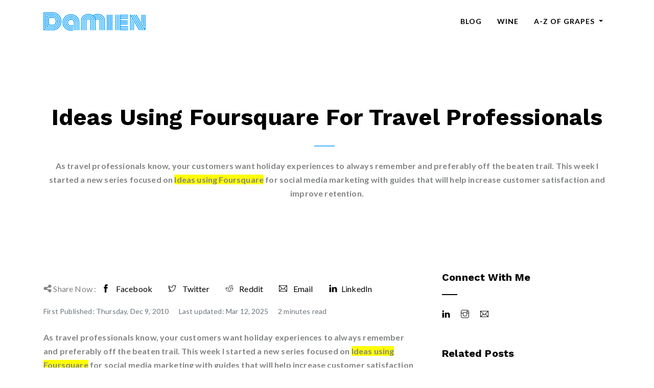

--- FILE ---
content_type: text/html; charset=utf-8
request_url: https://damien.co/blog/2010-12-09-ideas-using-foursquare-for-travel-professionals/
body_size: 21718
content:
<!DOCTYPE html>
<html lang="en-gb"><head>
  <meta charset="utf-8">
  <title>Ideas using Foursquare for Travel Professionals | Damien Saunders</title>
  <link rel="canonical" href="https://damien.co/blog/2010-12-09-ideas-using-foursquare-for-travel-professionals/" />
  <!-- mobile responsive meta -->
  <meta name="viewport" content="width=device-width, initial-scale=1, maximum-scale=1">
  <meta name="description" content="Damien Saunders is an experienced business leader and management consultant based in Australia. Certified SAFe Agilist, interested in customer centred digital transformations, strategy, product development. I have ADHD &amp; UCTD.">
  <meta http-equiv="Accept-CH" content="DPR, Viewport-Width, Width">
  <meta name="author" content="Damien Saunders">
  <!-- Facebook Meta Tags -->
  <meta property="og:url" content="https://damien.co/blog/2010-12-09-ideas-using-foursquare-for-travel-professionals/">
  <meta property="og:type" content="Article">
  <meta property="og:title" content="Ideas using Foursquare for Travel Professionals">
  <meta property="og:description" content="Damien Saunders is an experienced business leader and management consultant based in Australia. Certified SAFe Agilist, interested in customer centred digital transformations, strategy, product development. I have ADHD &amp; UCTD.">
  <meta property="og:image" content="https://res.cloudinary.com/damien1/damien_saunders_2022.jpg">
  <!-- Twitter Meta Tags -->
  <meta name="twitter:card" content="summary">
  <meta name="twitter:site" content="@damiensaunders" />
  <meta property="twitter:domain" content="https://damien.co/">
  <meta property="twitter:url" content="https://damien.co/blog/2010-12-09-ideas-using-foursquare-for-travel-professionals/">
  <meta name="twitter:title" content="Ideas using Foursquare for Travel Professionals">
  <meta name="twitter:description" content="Damien Saunders is an experienced business leader and management consultant based in Australia. Certified SAFe Agilist, interested in customer centred digital transformations, strategy, product development. I have ADHD &amp; UCTD.">
  <meta name="twitter:image" content="https://res.cloudinary.com/damien1/damien_saunders_2022.jpg">
  <meta name="twitter:image:alt" content="">

  <meta name="google-adsense-account" content="ca-pub-7689506812379065">
  
  <meta name="generator" content="Hugo 0.140.2">
  <!-- CSS -->
  
  <link rel="stylesheet" href="https://cdn.jsdelivr.net/npm/bootstrap@4.6.2/dist/css/bootstrap.min.css">
  
  <link rel="stylesheet" href="https://cdn.jsdelivr.net/gh/lykmapipo/themify-icons@0.1.2/css/themify-icons.min.css">
  
  <link rel="stylesheet" href="https://cdnjs.cloudflare.com/ajax/libs/OwlCarousel2/2.3.4/assets/owl.carousel.min.css">
  
  <link rel="stylesheet" href="https://cdnjs.cloudflare.com/ajax/libs/OwlCarousel2/2.3.4/assets/owl.theme.default.min.css">
  
  <link rel="stylesheet" href="https://damien.co/plugins/animated-text/animated-text.css">
  

  <!-- Main Stylesheet -->
  
  <link rel="stylesheet" href="https://damien.co/scss/style.min.css" media="screen">

  <!--Favicon-->
  <link rel="shortcut icon" href="https://damien.co/images/favicon.ico " type="image/x-icon">
  <link rel="icon" href="https://damien.co/images/favicon.ico " type="image/x-icon">

  <!-- Go Squared -->
  <script>
    !function(g,s,q,r,d){r=g[r]=g[r]||function(){(r.q=r.q||[]).push(
    arguments)};d=s.createElement(q);q=s.getElementsByTagName(q)[0];
    d.src='//d1l6p2sc9645hc.cloudfront.net/tracker.js';q.parentNode.
    insertBefore(d,q)}(window,document,'script','_gs');
  
    _gs('GSN-008503-M');
    _gs('set', 'anonymizeIP', true);
  </script>
</head>
<body><nav class="navbar navbar-expand-lg  main-nav " id="navbar">
	<div class="container">
	  <a class="navbar-brand" href="https://damien.co/"><img src="https://res.cloudinary.com/damien1/damiensaunders.png" title="Damien Saunders | Consulting &amp; Wine Student"></a>

	  <button class="navbar-toggler collapsed" type="button" data-toggle="collapse" data-target="#navbarsExample09" aria-controls="navbarsExample09" aria-expanded="false" aria-label="Toggle navigation">
		<span class="ti-align-justify"></span>
	  </button>
  
		  <div class="collapse navbar-collapse" id="navbarsExample09">
			<ul class="navbar-nav ml-auto">
			  
        
        
        <li class="nav-item">
          <a class="nav-link Blog" href="https://damien.co/blog">Blog</a>
        </li>
        
        
        
        <li class="nav-item">
          <a class="nav-link Wine" href="https://damien.co/wine">Wine</a>
        </li>
        
        
        
        <li class="nav-item dropdown">
          <a class="nav-link dropdown-toggle A-Z of Grapes" href="#" role="button" data-toggle="dropdown" aria-haspopup="true"
            aria-expanded="false">
            A-Z of Grapes
          </a>
          <div class="dropdown-menu" >
            
            <a class="dropdown-item All Grapes" href="https://damien.co/wine/grape-varieties/">All Grapes</a>
            
            <a class="dropdown-item White" href="https://damien.co/colour/white/">White</a>
            
            <a class="dropdown-item Red" href="https://damien.co/colour/red/">Red</a>
            
          </div>
        </li>
        
        
			</ul>
		</div>
	</div>
</nav>

<section class="page-title section pb-0">
  <div class="container">
    <div class="row">
      <div class="col-lg-12">
        <div class="text-center">
          <h1 class="text-capitalize mb-0 text-lg">Ideas using Foursquare for Travel Professionals</h1>
          <div class="mt-4 inline-item text-muted"><p><span style="font-size: medium;"><strong>As travel professionals know, your customers want holiday experiences to always remember and preferably off the beaten trail. This week I started a new series focused on <span style="background-color: #ffff00;">Ideas using Foursquare</span> for social media marketing with guides that will help increase customer satisfaction and improve retention.</strong></span></p> </div>
        </div>
      </div>
    </div>
  </div>
</section>

<section class="section blog-post">
  <div class="container">
    <div class="row">
      <div class="col-lg-8">
        <article class="single-post">
           
          
          <div class="single-post-content mt-4">
            <div class="post-meta mb-4">
              <div class="share mt-4">
                <ul class="list-inline">
                  <li class="list-inline-item"><i class="ti-sharethis"></i> Share Now :</li>
                  
                  <li class="list-inline-item"><a href="https://facebook.com/sharer/sharer.php?u=https%3a%2f%2fdamien.co%2fblog%2f2010-12-09-ideas-using-foursquare-for-travel-professionals%2f"><i class="ti-facebook mr-2"></i> Facebook</a></li>
                  <li class="list-inline-item"><a href="https://twitter.com/intent/tweet/?text=Ideas%20using%20Foursquare%20for%20Travel%20Professionals&amp;url=https%3a%2f%2fdamien.co%2fblog%2f2010-12-09-ideas-using-foursquare-for-travel-professionals%2f"><i class="ti-twitter mr-2"></i> Twitter</a></li>
                  <li class="list-inline-item"><a href="https://reddit.com/submit/?url=https%3a%2f%2fdamien.co%2fblog%2f2010-12-09-ideas-using-foursquare-for-travel-professionals%2f&amp;resubmit=true&amp;title=Ideas%20using%20Foursquare%20for%20Travel%20Professionals"><i class="ti-reddit mr-2"></i> Reddit</a></li>
                  <li class="list-inline-item"><a href="mailto:?subject=Ideas%20using%20Foursquare%20for%20Travel%20Professionals&amp;body=https%3a%2f%2fdamien.co%2fblog%2f2010-12-09-ideas-using-foursquare-for-travel-professionals%2f"><i class="ti-email mr-2"></i> Email</a></li>
                  <li class="list-inline-item"><a href="https://www.linkedin.com/sharing/share-offsite/?url=https%3a%2f%2fdamien.co%2fblog%2f2010-12-09-ideas-using-foursquare-for-travel-professionals%2f"><i class="ti-linkedin mr-2"></i>LinkedIn</a></li>
                </ul>
              </div>
              
              <small class="text-muted"><span class="text">First Published: </span><span class="date">Thursday, Dec 9, 2010</span>
              <span class="ml-3 inline-item lastmod">Last updated: Mar 12, 2025</span>
              <span class="ml-3 inline-item reading">2 minutes read</span></small>
            </div>
            <div class="content"><p><span style="font-size: medium;"><strong>As travel professionals know, your customers want holiday experiences to always remember and preferably off the beaten trail. This week I started a new series focused on <span style="background-color: #ffff00;">Ideas using Foursquare</span> for social media marketing with guides that will help increase customer satisfaction and improve retention.</strong></span></p>
<p>Today, I will be looking at how you can use social media to offer up some pretty amazing travel experiences using Foursquare. If your clients don&rsquo;t want to read a Time Out or carry a Lonely Planet - then Foursquare is the perfect guide for locals!</p>
<h2 id="easy-guide-to-foursquare-marketing">Easy guide to Foursquare Marketing</h2>
<p>Try these tips to get value added to social media marketing</p>
<h2 id="create-your-travel-store-on-foursquare">Create your travel store on Foursquare</h2>
<ol>
<li>Create your own store or travel brand identity on foursquare</li>
<li>Put a Add To Do tip button on your website and blog</li>
<li>Cross promote Foursquare on your website, email news, Twitter, Facebook or printed material</li>
<li>Tell your customers to put Foursquare on their mobile to discover places to go while they are away</li>
<li>Checkin and leave tips at interesting locations just like locals or tourists do.</li>
<li>Create Tips on Foursquare that help get people visiting your shop or website.</li>
<li>Create a list of key tourist places including the Foursquare short url for them.</li>
</ol>
<p>Advanced Tip - use Twitter &amp; Foursquare to follow and friend your clients - invite them to ask you &lsquo;questions&rsquo; about places to go see.</p>
<p>Do you need help with Foursquare marketing? Let me manage your social media marketing? I’ll give you an individual proposal tailored to your needs.</p>

              <span class="text"><i class="ti-bookmark-alt"></i> Tags: </span>
              <span class="inline-item text-black tags">
                
                
                   <a href="/tags/featured">featured</a>, 
                
                   <a href="/tags/foursquare">Foursquare</a>, 
                
                   <a href="/tags/holiday">holiday</a>, 
                
                   <a href="/tags/ideas-using-foursquare">ideas using foursquare</a>, 
                
                   <a href="/tags/marketing">marketing</a>, 
                
                   <a href="/tags/tourism">tourism</a>, 
                
                   <a href="/tags/travel">travel</a>
                
              </span>
                 
<div class="call_to_action bg-info mt-4">
    
<section class="bg-primary p-4">
    <p class="mt-2 text-light call">
    <a href="/blog/">Read more from my blog</a> for an introduction and quick tips on developing in Hugo or UCTD.
    </p>
</section>
    
</div>


                <div class="mt-5 p-2 author bg-light">
                  <h4>Meet the author</h4>
                    <div><div class="bg-secondary">
	<div class="d-flex ml-3">
		<img src="https://res.cloudinary.com/damien1/image/upload/w_100,h_100,c_fill,g_face,r_max/damien_saunders_2024.png" alt="Photo for Damien Saunders" width="120" height="120">
		<div class="ml-3">Damien Saunders<br>
			An experienced management consultant and business leader interested in digital transformation, product centred design and scaled agile. If I&#39;m not writing about living with UCTD (an autoimmune disease), I&#39;m probably listening to music, reading a book or learning more about wine. <br>Find our more <a href="/about">about me</a>.</div>
	</div>
</div>
</div>
                  
                </div>
            </div>

          </div>
          
        </article>



            <h4 class="p-2 widget-title keep-reading">Keep reading ...</h4>
            <div class="card-deck keep-reading">

                  <div class="card">
                  
                    
	<a href="https://damien.co/blog/2010-12-13-ideas-using-foursquare-for-cafes-restaurants/">
	

	<div class="card-body">
		<h5 class="card-title">Ideas using Foursquare for Cafes &amp; Restaurants</a></h5>
		

		
		<p class="card-text"><p><span style="font-size: medium"><strong>To market to market to buy me a <em>Foursquare</em> - for Cafes &amp; Restaurants it’s the time of the year when your customers maybe thinking of Christmas comforts to have at home so get them in your store now. Last week I started a new series focused on <span style="background-color: #ffff00">Ideas using Foursquare</span> for social media marketing with guides that will help increase customer satisfaction and improve retention. </strong></span></p></p>
		<p class="card-text"><small class="text-muted">Published: <span class="date">Monday, Dec 13, 2010</span></small>
	</div>


                  
                  </div>
                  <div class="card">
                  
                    
	<a href="https://damien.co/blog/2010-12-08-ideas-using-foursquare-for-retailers-and-stores/">
	

	<div class="card-body">
		<h5 class="card-title">Ideas using Foursquare for Retailers and Stores</a></h5>
		

		
		<p class="card-text"><p><span style="font-size: medium"><strong>To market to market to buy me a Foursquare - It’s that time of the year and retailers are trying hard to get shoppers in store and away from the weather outside. This week I start a new series focused on <span style="background-color: #ffff00">Ideas using Foursquare</span> for social media marketing with guides that will help increase customer satisfaction and improve retention.</strong></span></p></p>
		<p class="card-text"><small class="text-muted">Published: <span class="date">Wednesday, Dec 8, 2010</span></small>
	</div>


                  
                  </div>

            </div>

              
      </div>

      <div class="col-lg-4">
    <div class="sidebar-widget mt-5 mt-lg-0">
      <div class="widget mb-5 follow">
        <h4 class="mb-4 widget-title">Connect with Me</h4>
        <ul class="list-inline">
          
          <li class="list-inline-item"><a onclick="gtag('event', 'Social', {'event_category': 'Profile', 'event_label': 'LinkedIn'});" href="https://www.linkedin.com/comm/mynetwork/discovery-see-all?usecase=PEOPLE_FOLLOWS&amp;followMember=damiensaunders" alt="LinkedIn" target="_blank"><i class="ti-linkedin"></i></a></li>
          
          <li class="list-inline-item"><a onclick="gtag('event', 'Social', {'event_category': 'Profile', 'event_label': 'Instagram'});" href="https://www.instagram.com/damien.saunders" alt="Instagram" target="_blank"><i class="ti-instagram"></i></a></li>
          
          <li class="list-inline-item"><a onclick="gtag('event', 'Social', {'event_category': 'Profile', 'event_label': 'Send Email'});" href="/contact" alt="Send Email" target="_blank"><i class="ti-email"></i></a></li>
          
        </ul>
      </div>



      <div class="widget mb-5 related">
        <h4 class="mb-4 widget-title related">Related Posts</h4>
        <ul class="list-unstyled">
          
          
          
          <li class="d-flex mb-4">
            <a href="https://damien.co/blog/2010-12-21-ideas-using-foursquare-for-writers-journalists-and-bloggers/" class="mr-3">
               
              
            </a>
            <div class="post-body">
              <span class="text-capitalize">- Tuesday, Dec 21, 2010</span>
              <a href="https://damien.co/blog/2010-12-21-ideas-using-foursquare-for-writers-journalists-and-bloggers/">
                <h5>Ideas using Foursquare for writers journalists and bloggers</h5>
              </a>
            </div>
          </li>
          
          <li class="d-flex mb-4">
            <a href="https://damien.co/blog/2010-12-13-ideas-using-foursquare-for-cafes-restaurants/" class="mr-3">
               
              
            </a>
            <div class="post-body">
              <span class="text-capitalize">- Monday, Dec 13, 2010</span>
              <a href="https://damien.co/blog/2010-12-13-ideas-using-foursquare-for-cafes-restaurants/">
                <h5>Ideas using Foursquare for Cafes &amp; Restaurants</h5>
              </a>
            </div>
          </li>
          
          <li class="d-flex mb-4">
            <a href="https://damien.co/blog/2010-12-08-ideas-using-foursquare-for-retailers-and-stores/" class="mr-3">
               
              
            </a>
            <div class="post-body">
              <span class="text-capitalize">- Wednesday, Dec 8, 2010</span>
              <a href="https://damien.co/blog/2010-12-08-ideas-using-foursquare-for-retailers-and-stores/">
                <h5>Ideas using Foursquare for Retailers and Stores</h5>
              </a>
            </div>
          </li>
          
      </ul>
    </div>
    
      <div class="widget mb-5 latest">
        <h4 class="mb-4 widget-title latest">Latest Posts</h4>
        <ul class="list-unstyled">
          
          <li class="d-flex mb-4">
            <a href="https://damien.co/blog/2025-05-26-moving-home-assistant-synology-to-intel-nuc/" class="mr-3">
               
              
            </a>
            <div class="post-body">
              <span class="text-capitalize">- Monday, May 26, 2025</span>
              <a href="https://damien.co/blog/2025-05-26-moving-home-assistant-synology-to-intel-nuc/">
                <h5>Goodbye Synology, Hello NUC: a smarter move for Home Assistant users</h5>
              </a>
            </div>
          </li>
          <li class="d-flex mb-4">
            <a href="https://damien.co/blog/2025-04-09-gitlab-pages-migration/" class="mr-3">
               
              
            </a>
            <div class="post-body">
              <span class="text-capitalize">- Wednesday, Apr 9, 2025</span>
              <a href="https://damien.co/blog/2025-04-09-gitlab-pages-migration/">
                <h5>Migrating My Website to GitLab Pages with a Custom Domain</h5>
              </a>
            </div>
          </li>
          <li class="d-flex mb-4">
            <a href="https://damien.co/blog/2024-06-22-future-home-automation-harnessing-ai-ml/" class="mr-3">
               
              
            </a>
            <div class="post-body">
              <span class="text-capitalize">- Saturday, Jun 22, 2024</span>
              <a href="https://damien.co/blog/2024-06-22-future-home-automation-harnessing-ai-ml/">
                <h5>The Future of Home Automation: Harnessing the Power of AI and ML</h5>
              </a>
            </div>
          </li>
        </ul>
      </div>
  
  

        </ul>
      </div>
    </div>
  </div>
  
    </div>
  </div>
</section>

<section class="footer">
	<div class="container">
		<div class="row">
			<div class="col-lg-6">
				<p class="mb-0">
					<span class="pages"><a href="/about">About Me</a></span><br>
					<span class="pages"><a href="/pages/privacy-policy">Privacy</a> | <a href=" /pages/terms-of-use/">Terms of Use</a><br>
					<span class="copy">Copyright &copy; 2004 - 2025 <a href="/about">Damien Saunders </a>.</span> 

				</p>			
			</div>
			<div class="col-lg-6">
				<div class="widget footer-widget text-lg-right mt-5 mt-lg-0">
					<ul class="list-inline mb-0">
						
						<li class="list-inline-item"><a onclick="gtag('event', 'Social', {'event_category': 'Profile', 'event_label': 'LinkedIn'});" href="https://www.linkedin.com/comm/mynetwork/discovery-see-all?usecase=PEOPLE_FOLLOWS&amp;followMember=damiensaunders" alt="LinkedIn" target="_blank"><i class="ti-linkedin mr-3"></i></a>
						</li>
						
						<li class="list-inline-item"><a onclick="gtag('event', 'Social', {'event_category': 'Profile', 'event_label': 'Instagram'});" href="https://www.instagram.com/damien.saunders" alt="Instagram" target="_blank"><i class="ti-instagram mr-3"></i></a>
						</li>
						
						<li class="list-inline-item"><a onclick="gtag('event', 'Social', {'event_category': 'Profile', 'event_label': 'Send Email'});" href="/contact" alt="Send Email" target="_blank"><i class="ti-email mr-3"></i></a>
						</li>
						
					</ul>
				</div>
			</div>
		</div>
	</div>
</section>

<!-- Global Site Tag (gtag.js) - Google Analytics -->


  <script async src="https://www.googletagmanager.com/gtag/js?id=UA-12356173-1"></script>
  <script>
    window.dataLayer = window.dataLayer || [];
    function gtag(){dataLayer.push(arguments);}
    gtag('js', new Date());

    gtag('config', 'UA-12356173-1');
  </script>
  

  <!-- Google Map API -->
  
  
<script async src="https://cmp.osano.com/16BZ8pS3F2hDp1vCT/c0f660c9-90d3-4f73-84a3-aa2cfb667594/osano.js"></script>

<script async src="https://pagead2.googlesyndication.com/pagead/js/adsbygoogle.js?client=ca-pub-7689506812379065"
     crossorigin="anonymous"></script>



	<!-- JS Plugins single  ... -->
	
	<script src="https://code.jquery.com/jquery-3.3.1.min.js" defer></script>
	
	<script src="https://cdn.jsdelivr.net/npm/bootstrap@4.6.2/dist/js/bootstrap.bundle.min.js" defer></script>
	
	<script src="https://cdnjs.cloudflare.com/ajax/libs/cloudinary-core/2.8.2/cloudinary-core-shrinkwrap.min.js" defer></script>
	
	<script src="https://cdnjs.cloudflare.com/ajax/libs/OwlCarousel2/2.3.4/owl.carousel.min.js" defer></script>
	
	<script src="https://damien.co/plugins/animated-text/animated-text.js" defer></script>
	


<!-- Main Script -->

<script defer src="https://damien.co/js/script.min.js"></script>


</body>
</html>

--- FILE ---
content_type: text/html; charset=utf-8
request_url: https://www.google.com/recaptcha/api2/aframe
body_size: 268
content:
<!DOCTYPE HTML><html><head><meta http-equiv="content-type" content="text/html; charset=UTF-8"></head><body><script nonce="_jJ-pq9NSQ7ttepROOe3HQ">/** Anti-fraud and anti-abuse applications only. See google.com/recaptcha */ try{var clients={'sodar':'https://pagead2.googlesyndication.com/pagead/sodar?'};window.addEventListener("message",function(a){try{if(a.source===window.parent){var b=JSON.parse(a.data);var c=clients[b['id']];if(c){var d=document.createElement('img');d.src=c+b['params']+'&rc='+(localStorage.getItem("rc::a")?sessionStorage.getItem("rc::b"):"");window.document.body.appendChild(d);sessionStorage.setItem("rc::e",parseInt(sessionStorage.getItem("rc::e")||0)+1);localStorage.setItem("rc::h",'1769358978474');}}}catch(b){}});window.parent.postMessage("_grecaptcha_ready", "*");}catch(b){}</script></body></html>

--- FILE ---
content_type: text/css; charset=utf-8
request_url: https://damien.co/scss/style.min.css
body_size: 12015
content:
/*!------------------------------------------------------------------
[MAIN STYLESHEET]
PROJECT: Thomson
VERSION: 1.0
-------------------------------------------------------------------*/@import "https://fonts.googleapis.com/css?family=Lato:400,600,700|Work+Sans:400,700,800&display=swap";html{overflow-x:hidden}body{font-family:lato,sans-serif;-webkit-font-smoothing:antialiased;font-size:16px;font-weight:400;letter-spacing:.166667px;line-height:1.7em;color:#818385}p{color:#818385}h1,.h1,h2,.h2,h3,.h3,h4,.h4,h5,.h5,h6,.h6{font-family:work sans,sans-serif;color:#000;font-weight:600}h1,.h1{font-size:45px;text-transform:none}h2,.h2{font-size:42px;line-height:52px}h3,.h3{font-size:24px;line-height:34px}h4,.h4{font-size:20px;line-height:30px}h5,.h5{font-size:16px;line-height:26px}h6,.h6{font-size:14px}.text-sm{font-size:14px}.section{padding:120px 0}.preloader{position:fixed;top:0;left:0;right:0;bottom:0;background-color:#fff;z-index:999999;display:flex;align-items:center;justify-content:center}.section-sm{padding:60px 0}.btn{padding:18px 38px;border:2px solid transparent;text-transform:uppercase;border-radius:0;font-size:14px;line-height:14px;font-weight:600;box-shadow:#999999 0 0}.btn:focus{outline:0;border:0;box-shadow:none}.btn-main{background:#4cb4ff;color:#fff}.btn-main:hover{color:#fff!important;background:#000}.btn-black{background:#000;color:#fff}.btn-black:hover{background:#4cb4ff;color:#fff}.btn-white{background:#fff;color:#000;border-color:#fff}.btn-white:hover{background:0 0;color:#fff}a{color:#000;-webkit-transition:all .25s ease;-moz-transition:all .25s ease;-ms-transition:all .25s ease;-o-transition:all .25s ease;transition:all .25s ease}a:hover{color:#4cb4ff;text-decoration:none;outline:none}.bg-primary{background:#4cb4ff!important}.bg-secondary{background:#f7f7f7!important}.bg-extra{background:#e8eefb!important}.text-color{color:#4cb4ff}.page-title h1{position:relative;padding-bottom:30px}.page-title h1:after{position:absolute;content:"";left:50%;bottom:0;width:40px;height:2px;margin-left:-25px;background:#4cb4ff}@media(max-width:575px){h2,.h2{font-size:32px;line-height:43px}}@media(max-width:400px){h2,.h2{font-size:32px;line-height:43px}}.content *{margin-bottom:20px}.content h1,.content h2,.content h3,.content h4,.content h5,.content h6{margin-bottom:10px}.content ol{padding-left:20px}.content ul{padding-left:0;list-style-type:none}.content ul li{position:relative;padding-left:20px;margin-bottom:10px}.content ul li::before{position:absolute;content:"\e64c";font-family:themify;font-size:14px;left:0;top:1px;color:#4cb4ff;transition:.3s ease}.content table{text-align:left;width:100%;max-width:100%;margin-bottom:1rem;border:1px solid #dee2e6}.content table th,.content table td{padding:.75rem;vertical-align:top;border:1px solid #dee2e6}.content table thead{background:#fdfdfd}.content table tbody{background:#f1f1f1}.content blockquote{padding:20px;border-left:4px solid #4cb4ff;background:#f1f1f1}.content blockquote p{margin-bottom:0}.content pre{padding:10px 20px;background:#f1f1f1}.cd-headline.clip span{padding:0}.banner .cd-headline{font-size:56px;line-height:70px}.banner-3{position:relative}.main-nav .header-top-socials a{text-transform:uppercase;letter-spacing:1px;font-size:14px;padding:20px 6px}.navbar-nav .nav-link{padding:20px 15px!important;text-transform:uppercase;font-size:14px;letter-spacing:1px;font-weight:700}ul.dropdown-menu{background:#151515;border-radius:0;margin:0;padding:0}ul.dropdown-menu>li>a,.navbar ul ul ul.dropdown-menu li .nav-link{font-size:12px;line-height:22px;display:block;position:relative;z-index:1;padding-left:15px;-webkit-transition:all .3s ease-in-out;transition:all .3s ease-in-out;padding-top:10px;padding-bottom:10px;border-bottom:1px solid #27243e;color:#fff;text-transform:uppercase}ul.dropdown-menu>li>a:hover,.navbar ul ul ul.dropdown-menu li .nav-link:hover{color:#4cb4ff}.dropdown-item:focus,.dropdown-item:hover{color:#fff;text-decoration:none;background-color:transparent}.dropdown-menu{border-radius:0;-moz-border-radius:0;-webkit-border-radius:0;-o-border-radius:0;-ms-border-radius:0;padding:0;border:0;display:block;opacity:0;visibility:hidden;min-width:210px;transform:scaleY(0);-webkit-transform:scaleY(0);-moz-transform:scaleY(0);-ms-transform:scaleY(0);-o-transform:scaleY(0);transform-origin:center top 0;-webkit-transform-origin:center top 0;-moz-transform-origin:center top 0;-ms-transform-origin:center top 0;-o-transform-origin:center top 0;transition:all .3s ease-in-out 0s;-webkit-transition:all .3s ease-in-out 0s;-moz-transition:all .3s ease-in-out 0s;-ms-transition:all .3s ease-in-out 0s;-o-transition:all .3s ease-in-out 0s;box-shadow:0 6px 12px rgba(0,0,0,.175);-webkit-box-shadow:0 6px 12px rgba(0,0,0,.175);-moz-box-shadow:0 6px 12px rgba(0,0,0,.175);-ms-box-shadow:0 6px 12px rgba(0,0,0,.175);-o-box-shadow:0 6px 12px rgba(0,0,0,.175)}.dropdown:hover .dropdown-menu{opacity:1;visibility:visible;-webkit-transform:scaleY(1);-moz-transform:scaleY(1);-ms-transform:scaleY(1);-o-transform:scaleY(1)}@media(max-width:575px){.navbar-nav .dropdown-menu{position:absolute}.banner .cd-headline{font-size:32px;line-height:42px}.btn-group,.btn-group-vertical{display:block}.btn-group>.btn{padding:20px}}@media(max-width:400px){.navbar-nav .dropdown-menu{position:absolute}.banner .cd-headline{font-size:32px;line-height:42px}.btn-group,.btn-group-vertical{display:block}.btn-group>.btn{padding:20px}}@media(max-width:767px){.navbar-nav .dropdown-menu{position:absolute}.banner .cd-headline{font-size:32px;line-height:42px}.btn-group,.btn-group-vertical{display:block}.btn-group>.btn{padding:20px}}@media(max-width:991px){.navbar-nav .dropdown-menu{position:absolute}.banner .cd-headline{font-size:32px;line-height:42px}.btn-group,.btn-group-vertical{display:block}.btn-group>.btn{padding:20px}}.portfolio{padding-bottom:100px}.portfolio .btn:focus,.portfolio .btn:hover,.portfolio .btn.focus.active{box-shadow:none!important;outline:0!important}.portfolio .btn-group .btn{border-radius:0!important;padding-left:0;font-weight:700}.portfolio .btn-group .btn:hover{color:#4cb4ff}.portfolio .btn-group:not(:first-child)>.btn,.portfolio .btn-group>.btn:not(:first-child){border-top-left-radius:0;border-bottom-left-radius:0}.portfolio .btn.active{color:#4cb4ff}.inner-box{position:relative}.inner-box .image{position:relative;overflow:hidden}.inner-box .image img{position:relative;width:100%;display:block;-ms-transition:all .3s;-moz-transition:all .3s;-webkit-transition:all .3s;-o-transition:all .3s;transition:all .3s}.inner-box .image .overlay-box{position:absolute;left:0;bottom:0;right:0;top:0;z-index:2;opacity:0;display:block;-webkit-transition:all .6s ease;-ms-transition:all .6s ease;-o-transition:all .6s ease;transition:all .6s ease;overflow:hidden}.inner-box .image .overlay-box:before{position:absolute;content:'';left:-450px;top:0;width:100%;height:100%;display:block;opacity:0;-ms-transition:all .4s;-moz-transition:all .4s;-webkit-transition:all .4s;-o-transition:all .4s;transition:all .4s;background-color:rgba(47,50,56,.8)}.inner-box:hover .image img{-webkit-transform:scale(1.1);-moz-transform:scale(1.1);-ms-transform:scale(1.1);-o-transform:scale(1.1);transform:scale(1.1)}.inner-box:hover .image .overlay-box:before{opacity:1;left:0}.inner-box:hover .image .overlay-box{opacity:1}.inner-box:hover .image .overlay-box .overlay-content h5{-webkit-transform:translateX(0);-moz-transform:translateX(0);-ms-transform:translateX(0);-o-transform:translateX(0);transform:translateX(0)}.inner-box:hover .image .overlay-box .overlay-content p{-webkit-transform:translateX(0);-moz-transform:translateX(0);-ms-transform:translateX(0);-o-transform:translateX(0);transform:translateX(0)}.inner-box .image .overlay-box .overlay-inner{position:absolute;left:0;bottom:30px;z-index:1;padding:10px 40px}.inner-box .image .overlay-box .overlay-inner .overlay-content i{font-size:28px}.inner-box .image h3{color:#fff}.overlay-content h5{text-transform:capitalize;background:rgba(255,255,255,.9);padding:0 8px;margin-bottom:0;-webkit-transform:translateX(-150px);-moz-transform:translateX(-150px);-ms-transform:translateX(-150px);-o-transform:translateX(-150px);transform:translateX(-150px);-ms-transition:all .3s;-moz-transition:all .3s;-webkit-transition:all .3s;-o-transition:all .3s;transition:all .3s}.overlay-content p{font-size:14px;margin-bottom:0;padding:0 8px;margin-top:2px;text-transform:capitalize;background:rgba(255,255,255,.9);color:#2f3238;-webkit-transform:translateX(-150px);-moz-transform:translateX(-150px);-ms-transform:translateX(-150px);-o-transform:translateX(-150px);transform:translateX(-150px);-ms-transition:all .5s;-moz-transition:all .5s;-webkit-transition:all .5s;-o-transition:all .5s;transition:all .5s}.portfolio-image{width:60px;height:60px;display:inline-block;text-align:center;background:#000;color:#fff;padding-top:16px;position:absolute;top:40%;font-size:22px;margin-left:-28px;left:50%}.info a{margin-right:10px}.service-home{position:relative}.service-item i{font-size:35px;float:left;width:65px;height:120px}.testimonial-content{text-align:center;padding:25px;position:relative}.testimonial-content i{font-size:60px}.testimonial-content p{margin-top:30px;margin-bottom:25px}.about-info h3{margin-top:15px}.progress-bar-content{margin-bottom:25px}.progress-bar-content .progress-title{text-transform:capitalize;font-size:14px;color:#000;font-weight:600}.progress-bar-content .progress-label{margin-bottom:15px}.progress-bar-content .progress-bar{background:#000}.progress-bar-content .progress-bar-units{color:#000}.about-list{line-height:40px}.about-list li{text-transform:capitalize;color:#000}.progress{width:100%;overflow:visible;position:relative;margin:0 0 35px;border-radius:0;height:7px;background-color:#f7f8f9}.progress-bar{position:absolute;width:0;top:0;left:0;height:100%;background:#e1a34c;border-radius:0;transition:all 3s ease-in-out}@media(max-width:575px){.cta{padding-bottom:0}}@media(max-width:400px){.cta{padding-bottom:0}}@media(max-width:767px){.cta{padding-bottom:0}}#map{height:300px;margin:75px 0}.form-control{border-radius:0;height:45px;border-color:#e8eefb}.form-control:focus{box-shadow:none;border-color:#4cb4ff}textarea.form-control{height:auto}.text-black{color:#000}.contact-title h2{position:relative;padding-bottom:30px}.contact-title h2:after{position:absolute;content:"";left:50%;bottom:0;width:40px;height:2px;margin-left:-25px;background:#4cb4ff}.letter-spacing{letter-spacing:1px}.post .image-content{position:relative}.post .image-content img{width:100%}.post .author img{width:40px;height:40px;border-radius:100%}.post .post-content{margin-top:30px}.post .post-content h4{margin-top:10px;-webkit-transition:all .35s ease;-moz-transition:all .35s ease;-ms-transition:all .35s ease;-o-transition:all .35s ease;transition:all .35s ease}.post .post-content a:hover h4{color:#4cb4ff}.pagination{margin-top:70px}.pagination li a{background:#f6f6f6;font-size:14px;font-weight:600;display:inline-block;padding:9px 18px;color:#666;transition:.3s}.pagination li a:hover{background:#4cb4ff;color:#fff}.pagination li.active a{background:#4cb4ff;color:#fff}.sidebar-widget .widget{padding-left:20px}.sidebar-widget .widget-title{text-transform:capitalize;position:relative;padding-bottom:20px}.sidebar-widget .widget-title:after{position:absolute;content:"";left:0;bottom:0;width:30px;height:2px;background:#000}.sidebar-widget .follow a{margin-right:10px}.sidebar-widget .tags a{text-transform:capitalize;font-size:15px;padding:2px 13px;display:inline-block;margin-bottom:8px;background:#dedede}.sidebar-widget .category ul{line-height:40px}.sidebar-widget .category ul li{font-size:15px;text-transform:capitalize}.post-body span{font-size:13px;letter-spacing:1px}.single-post{margin-bottom:70px}.share ul li a{margin-right:20px}.mb-45{margin-bottom:45px}.comments-text p{font-size:14px;margin-bottom:10px;line-height:26px}@media(max-width:575px){.media{display:block}.media img{margin-bottom:10px}}@media(max-width:400px){.media{display:block}.media img{margin-bottom:10px}}@media(max-width:767px){.media{display:block}.media img{margin-bottom:10px}}.footer{padding:60px 0;background:#000}.footer a{color:#818385}.footer a:hover{color:#4cb4ff}.footer-widget a{color:#fff;text-transform:capitalize}.footer-widget a:hover{color:#4cb4ff}